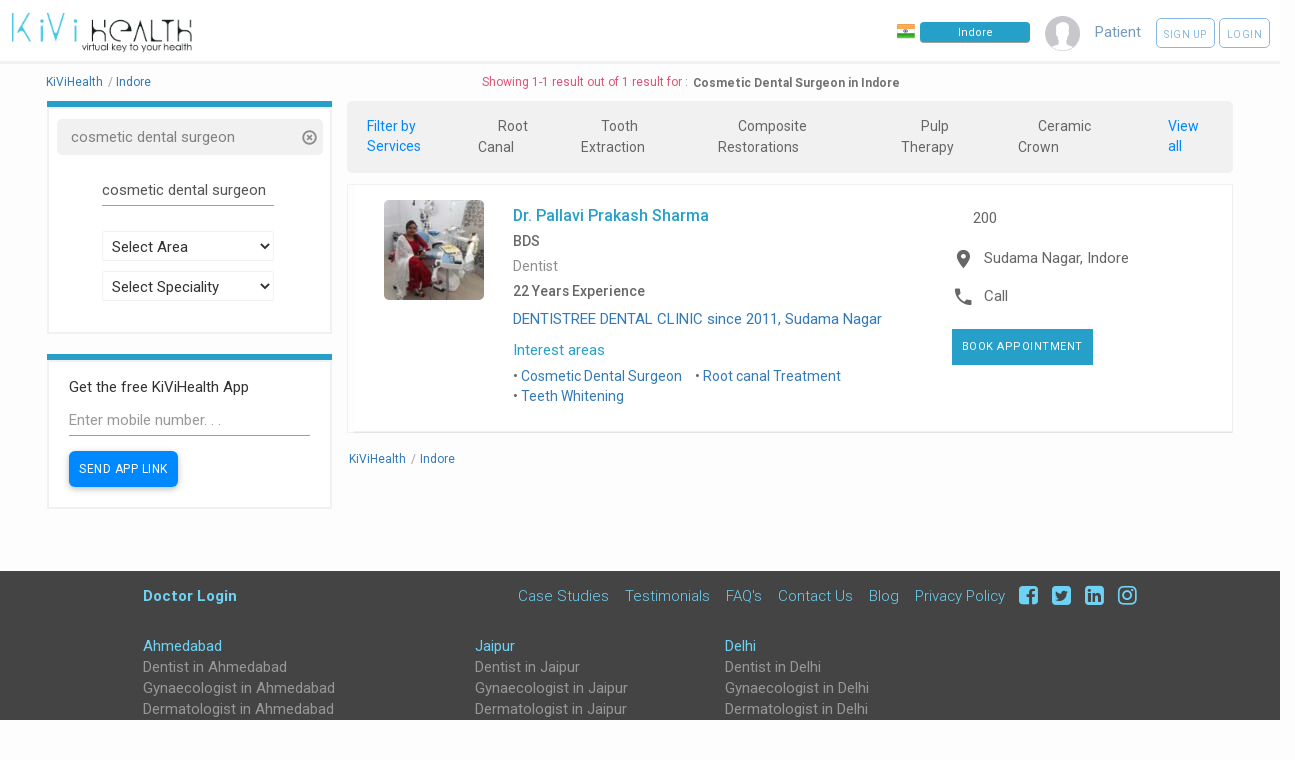

--- FILE ---
content_type: text/html; charset=UTF-8
request_url: https://kivihealth.com/core-interest/indore/doctors/cosmetic-dental-surgeon
body_size: 11258
content:
<!DOCTYPE HTML>
<html lang="en">
    <head>
        <title>
                            Cosmetic Dental Surgeon -
                        Cosmetic Dental Surgeon in Indore - Book Appointment - See Profile - Read Reviews
        </title>
        <meta charset="UTF-8">
                                                                                                                                        <meta name="viewport" content="width=device-width, initial-scale=1">
        <meta property="fb:page_id" content="434180810088531"/>
        <meta property="fb:admins" content="100000241375097, 539255534"/>
        <meta name="keywords" content="KiviHealth,cosmetic dental surgeon,Cosmetic Dental Surgeon,Indore Book online appointment with doctors, Book online appointments with diagnostic labs, Search doctors online, Search medical tests, Book health test, patients, preventive healthcare packages, KiViHealth , Buy medicines from pharmacy, Book online appointments for medical tests, Health timeline, Health checkup packages ">
        <meta name="description" property="og:description" content="Dr. Pallavi Prakash Sharma - BDS">
        <meta property="og:title" content="Cosmetic Dental Surgeon in Indore Search doctors & tests and book online appointments with KiViHealth"/>
        <meta property="og:site_name" content="KiViHealth"/>
        <meta property="og:url" content="//kivihealth.com/"/>
        <meta property="og:image" content="https://files.kivihealth.com/images/kivi.png" />
        <meta name="robots" content="index,follow">
        <meta property="fb:app_id" content="820144991405121" />

        <link rel="stylesheet" href="https://cdn.kivihealth.com/bootstrap-star-rating/css/star-rating.min.css" />

        <script type="text/javascript" src="//ajax.googleapis.com/ajax/libs/jquery/2.2.4/jquery.min.js"></script>
        <script type="text/javascript" src="//ajax.googleapis.com/ajax/libs/jqueryui/1.11.4/jquery-ui.min.js"></script>
        <script type="text/javascript" src="https://cdn.kivihealth.com/twitter-bootstrap/3.3.6/js/bootstrap.min.js"></script>


        <link rel="stylesheet" href="https://cdn.kivihealth.com/materialize/0.97.5/css/materialize.min.css">
        <script type="text/javascript" src="https://cdn.kivihealth.com/materialize/0.97.5/js/materialize.min.js"></script>

        <link href="//fonts.googleapis.com/icon?family=Roboto|Lato" rel="stylesheet">
        <link rel="stylesheet" href="https://files.kivihealth.com/assets/css/material-font.css?v=1.0.22" />
        <link rel="stylesheet" href="https://cdn.kivihealth.com/jqueryui/1.11.4/jquery-ui.css">
        <link rel="stylesheet" href="https://files.kivihealth.com/lib/css/style.css?v=1.0.61">
        <link rel="stylesheet" href="https://cdn.kivihealth.com/font-awesome/4.6.3/css/font-awesome.min.css">

        <link rel="stylesheet" href="https://cdn.kivihealth.com/bootstrap3-dialog/1.35.2/css/bootstrap-dialog.min.css"/>
        <script type="text/javascript" src="https://cdn.kivihealth.com/bootstrap3-dialog/1.35.2/js/bootstrap-dialog.min.js"></script>
        <link rel="stylesheet" href="https://files.kivihealth.com/lib/css/index_style.css?v=1.0.61">
        <link rel="stylesheet" href="https://cdn.kivihealth.com/twitter-bootstrap/3.3.6/css/bootstrap.min.css">
        <link rel="stylesheet" href="https://files.kivihealth.com/assets/search/doctor/doctor.search.css?v=1.0.61">
        <style type="text/css">

        </style>

    </head>
    <body style="background-color:#fdfdfd;">
        <nav class="hide-on-small-only" style="box-shadow: none;border-bottom: 3px solid #f1f1f1 !important; ">
            <div class="nav-wrapper">
                <a href="/" class="" style="left:0% !important"><img src="https://files.kivihealth.com/images/kivi_logo_v1.jpg" style= "width: 180px;margin-left: 12px;height: auto"/></a>
                <ul id="nav-mobile" class="right" style="margin-right:10px">
                    <li class="navigation-item" style="margin-right: 15px;padding-top: 22px;">
                        <img src="https://files.kivihealth.com/images/india-flag.png" style= "width:18px;float:left;margin-right:5px" alt="India"/>
                        <input onClick="this.select();" type="text" class="navbar-city-switcher" id="cityBox" placeholder="Indore">
                    </li>
                    <li class="navigation-item" style="color:#789BBD;margin-right: 15px;"><img src="https://files.kivihealth.com/images/avtar110.png" style="height: 35px;width:35px"></li>

                                                                        <li class="navigation-item" style="color:#789BBD;margin-right:15px">Patient</li>
                            <li class="navigation-item">
                                <a class="waves-effect waves-light btn-large rounded-signup-button" href="/patient/login?signup=1">Sign up</a>
                                <a class="waves-effect waves-light btn-large rounded-login-button" href="/patient/login">Login</a>
                            </li>
                                                                
                </ul>
                             </div>
        </nav>
        <!-- mobile nav bar -->
        <div class="hide-on-med-and-up" style="background:#f1f1f1">
            <div class="row">
                <div class="col s12">
                    <div class="col s6 left">
                        <a href="/"><img src="https://files.kivihealth.com/images/kivihealth_logo.png" style= "float:left;width: 130px;height: 60px"/></a>
                    </div>
                    <div class="col s6 right" style="margin-top:20px;">
                        <ul style="float:right">
                        <li class="navigation-item right">
                            <img src="https://files.kivihealth.com/bundles/main/img/flag1.png" style= "width:18px;float:left" alt="India"/>
                            <input onClick="this.select();" type="text" class='navbar-city-switcher' id="cityBoxSmall" placeholder="Indore">
                        </li>
                    </ul>
                    </div>
                </div>
                <div class="col s12 center">
                    <ul>
                        <li class="navigation-item" style="color:#789BBD;"><img src="https://files.kivihealth.com/images/avtar110.png" style="height: 35px;"></li>
                                                                            <li class="navigation-item" style="color:#789BBD;margin-right:15px">Patient</li>
                            <li class="navigation-item">
                                <a class="waves-effect waves-light btn-large rounded-signup-button" href="/patient/login?signup=1">Sign up</a>
                                <a class="waves-effect waves-light btn-large rounded-login-button" href="/patient/login">Login</a>
                                <a class="waves-effect waves-light btn-large searchbutton rounded-login-button" ><i class="material-icons">search</i></a>
                            </li>
                                                                                    </ul>

                                        </div>
            </div>
        </div>

        <main>
            <div class="container" style="width:95%">
            <div id="searchContainer" style="width:100%;display: inline-block;">
                <div class="row">
                    <div id="resultsCount" class="left col-xs-12" style="color: #DC5476;text-align:center">
                        <div class="pull-left" style="padding-top: 10px;padding-right: 5px;font-size: 12px;">
                            <ul class="breadcrumb-container">
                                                                <li itemscope itemtype="http://schema.org/BreadcrumbList" position="1">
                                    <a itemprop="url" href="/"><span itemprop="name">KiViHealth</span></a><span class="breadcrumb-seperator">/</span>
                                </li>
                                                                <li itemscope itemtype="http://schema.org/BreadcrumbList" position="2">
                                    <a itemprop="url" href="/indore/doctors"><span itemprop="name">Indore</span></a>
                                                                    </li>
                                                                                            <ul>
                        </div>
                        <div style="margin-top: 10px;font-size: 12px; display: inline-flex;text-align: center;"><span>Showing 1-1 result out of 1 result for : </span><h1 style="font-weight: 600;color: #727272;margin-top: 2px;margin-bottom: 0px;font-size: 12px;margin-left: 5px;">Cosmetic Dental Surgeon in Indore</h1></div>
                    </div>
                    <div id="sideBar2" class="col s12 m12 l3" style="padding-top: 0px; float:left;top:90px ">
                        <div class="col s12 l12 m12" style="padding: 0px;border-bottom: 6px solid #27A0C9;">
                            <div class="col s12 m12 l12" style="padding: 0px;">

                            </div>
                        </div>
                        <div id="sideBar1" class="col s12 m12 l12" style="padding-top: 10px; float:left; ">
                            <div id="searchTitle" style="color: #337363;">
                                                                                                                                    <div class="col s12 m12 l12 filterDiv" onClick="$('#docname').val(''); $('#searchBtnNew').trigger('click');">
                                        <p class="overflow_set filterName" >&nbsp;cosmetic dental surgeon&nbsp;&nbsp;</p>
                                        <div class="cancelFilter" onClick="$('#docname').val(''); $('#searchBtnNew').trigger('click');" title="Remove Filter">
                                            <span class="glyphicon glyphicon-remove-circle glyphicon-align-right" aria-hidden="true"></span>
                                        </div>
                                    </div>
                                                            </div>
                            <form id="docsearchform" onsubmit="return false;">
                                <div class="form-group" >
                                    <div class="row">
                                    <div class="col s8 m8 l8" style="margin-top: 10px;margin-left: 16%;">
                                        <input type="text" id="docname" style="display: inline;font-size: 13px;" name="docname" class="form-control" placeholder="Doctor Name" value="cosmetic dental surgeon">
                                        <input type="hidden" id="isCoreInterestArea" value="1">
                                    </div>
                                    <div class="col s8 m8 l8" style="margin-top: 10px;margin-left: 16%;">
                                        <input type="hidden" name="location" id="location" />
                                        <select class="browser-default" name='areasSelect' id='areasSelectList'>
                                            <option>Select Area</option>
                                                                                            <option>AAZAD NAGAR</option>
                                                                                            <option>Agra</option>
                                                                                            <option>Ajnod</option>
                                                                                            <option>ALOK NAGAR</option>
                                                                                            <option>Alwasa</option>
                                                                                            <option>Ambachandan</option>
                                                                                            <option>Ambikapuri</option>
                                                                                            <option>ANNAPURNA</option>
                                                                                            <option>ANUP NAGAR</option>
                                                                                            <option>Army Head Quarter</option>
                                                                                            <option>Attahada</option>
                                                                                            <option>Atwada</option>
                                                                                            <option>Aurangpura</option>
                                                                                            <option>Bachhoda</option>
                                                                                            <option>Badgonda</option>
                                                                                            <option>Badodia Khan</option>
                                                                                            <option>Bai</option>
                                                                                            <option>Baloda Tkun</option>
                                                                                            <option>Banadia</option>
                                                                                            <option>BANGALI SQUARE</option>
                                                                                            <option>Baoliakhurd</option>
                                                                                            <option>Barlai Jagir</option>
                                                                                            <option>Betma</option>
                                                                                            <option>Bhagana</option>
                                                                                            <option>Bhagirath Pura</option>
                                                                                            <option>Bhagora</option>
                                                                                            <option>Bhatkhedi</option>
                                                                                            <option>Bhilbadoli</option>
                                                                                            <option>BICHOLI HUPSI</option>
                                                                                            <option>Bicholi Mardana</option>
                                                                                            <option>Bijalpur</option>
                                                                                            <option>Bijasan Road</option>
                                                                                            <option>Binawda</option>
                                                                                            <option>Brilliant Convention</option>
                                                                                            <option>Burankhedi</option>
                                                                                            <option>Chadoda</option>
                                                                                            <option>Chambal</option>
                                                                                            <option>Chhota Bangarda</option>
                                                                                            <option>Chittoda</option>
                                                                                            <option>Choral</option>
                                                                                            <option>Chordia</option>
                                                                                            <option>Chota Bangaarda</option>
                                                                                            <option>Collectorate</option>
                                                                                            <option>Dakachia</option>
                                                                                            <option>Datoda</option>
                                                                                            <option>Depalpur</option>
                                                                                            <option>Dhannad</option>
                                                                                            <option>Dhar Road</option>
                                                                                            <option>Dharnaka</option>
                                                                                            <option>Dudhia</option>
                                                                                            <option>Dwarkapuri</option>
                                                                                            <option>Farkodha</option>
                                                                                            <option>FC Ganj</option>
                                                                                            <option>Gandhinagar Indore</option>
                                                                                            <option>Gangwal</option>
                                                                                            <option>Gautampura</option>
                                                                                            <option>Gawlipalasia</option>
                                                                                            <option>GEETA BHAVAN</option>
                                                                                            <option>GEETA NAGAR</option>
                                                                                            <option>Girota</option>
                                                                                            <option>Gokulpur</option>
                                                                                            <option>GOYAL NAGAR</option>
                                                                                            <option>GPO</option>
                                                                                            <option>Gujarkheda</option>
                                                                                            <option>Guran</option>
                                                                                            <option>Gurunanak Chauk</option>
                                                                                            <option>Harsola</option>
                                                                                            <option>Hasalpur</option>
                                                                                            <option>Hatod</option>
                                                                                            <option>Hukumchand gantaghar chouraha</option>
                                                                                            <option>IIM CAMPUS RAO</option>
                                                                                            <option>Indore Cat</option>
                                                                                            <option>Indore CGO Complex</option>
                                                                                            <option>Indore City 2</option>
                                                                                            <option>Indore Cloth Market</option>
                                                                                            <option>Indore Collectorate</option>
                                                                                            <option>Indore Courts</option>
                                                                                            <option>Indore DDU Nagar</option>
                                                                                            <option>Indore G.P.O. </option>
                                                                                            <option>Indore Industrial Area</option>
                                                                                            <option>Indore Kanadia Road</option>
                                                                                            <option>Indore Khajrana</option>
                                                                                            <option>Indore Kumar Khadi</option>
                                                                                            <option>Indore Malwa Mill</option>
                                                                                            <option>Indore Manorama Ganj</option>
                                                                                            <option>Indore Nagar H.O</option>
                                                                                            <option>Indore Pardesipura</option>
                                                                                            <option>Indore R.S.S.Nagar</option>
                                                                                            <option>Indore Raj Mohalla</option>
                                                                                            <option>Indore Ram Bagh</option>
                                                                                            <option>Indore Siyaganj</option>
                                                                                            <option>Indore Takshashila</option>
                                                                                            <option>Indore Tillaknagar</option>
                                                                                            <option>Indore Tukoganj</option>
                                                                                            <option>Indore Uchchanyayalay</option>
                                                                                            <option>Industrial Estate Indore</option>
                                                                                            <option>Jalodiyagyan</option>
                                                                                            <option>Jamburdi Sarwar</option>
                                                                                            <option>Jamburdihapsi</option>
                                                                                            <option>Jamli</option>
                                                                                            <option>Jawahar Marg</option>
                                                                                            <option>Jhalaria</option>
                                                                                            <option>Jindakheda</option>
                                                                                            <option>Joshiguradia</option>
                                                                                            <option>Juni Indore</option>
                                                                                            <option>Kachalia</option>
                                                                                            <option>Kadwali Bujurg</option>
                                                                                            <option>Kalani Nagar</option>
                                                                                            <option>Kalaria</option>
                                                                                            <option>Kallibillod</option>
                                                                                            <option>Kalmer</option>
                                                                                            <option>Kamadpur</option>
                                                                                            <option>Kampel</option>
                                                                                            <option>Kanadia</option>
                                                                                            <option>KANADIYA</option>
                                                                                            <option>KANADIYA ROAD</option>
                                                                                            <option>Kanchan Bagh</option>
                                                                                            <option>Kankariapal</option>
                                                                                            <option>Kanwasa</option>
                                                                                            <option>Karadia</option>
                                                                                            <option>Kasturbagram</option>
                                                                                            <option>Kelod</option>
                                                                                            <option>Kelodkartal</option>
                                                                                            <option>KHAJRANA</option>
                                                                                            <option>Khatiwala Tank</option>
                                                                                            <option>Khedi Sihod</option>
                                                                                            <option>Khudel</option>
                                                                                            <option>Khurdi</option>
                                                                                            <option>Kishanganj</option>
                                                                                            <option>Kodria</option>
                                                                                            <option>Kudana</option>
                                                                                            <option>Lasudia</option>
                                                                                            <option>Limbiodapar</option>
                                                                                            <option>Lokmanya Nagar Indore</option>
                                                                                            <option>Machal</option>
                                                                                            <option>Machla</option>
                                                                                            <option>MADHUMILAN</option>
                                                                                            <option>Mahalakshmi Nagar</option>
                                                                                            <option>Mahalaxmi Nagar Colony</option>
                                                                                            <option>Maithwada</option>
                                                                                            <option>Malgunj</option>
                                                                                            <option>MANAVTA NAGAR</option>
                                                                                            <option>Manglia</option>
                                                                                            <option>Manpur Indore</option>
                                                                                            <option>Men</option>
                                                                                            <option>Mendakwasa</option>
                                                                                            <option>Mhow</option>
                                                                                            <option>Mhow</option>
                                                                                            <option>Mhow Cantt</option>
                                                                                            <option>Mhow Gaon</option>
                                                                                            <option>Mhow Railway Stattion</option>
                                                                                            <option>Murkheda</option>
                                                                                            <option>MY HOSPITAL</option>
                                                                                            <option>Nanda Nagar</option>
                                                                                            <option>NAVLAKHA</option>
                                                                                            <option>Neori</option>
                                                                                            <option>Old city</option>
                                                                                            <option>Old Palasia</option>
                                                                                            <option>OLD PALASIYA</option>
                                                                                            <option>Pagnispaga</option>
                                                                                            <option>Pagnispaga Indore</option>
                                                                                            <option>Palakhedi</option>
                                                                                            <option>PALASIYA</option>
                                                                                            <option>Palda</option>
                                                                                            <option>Paliya</option>
                                                                                            <option>Palsikar</option>
                                                                                            <option>Panod</option>
                                                                                            <option>Paphund</option>
                                                                                            <option>Pardesipura</option>
                                                                                            <option>Patnipura</option>
                                                                                            <option>Pedmi</option>
                                                                                            <option>Pigdamber</option>
                                                                                            <option>Pipalda</option>
                                                                                            <option>PIPLIYAHANA</option>
                                                                                            <option>Piwdai</option>
                                                                                            <option>Prabhu Nagar</option>
                                                                                            <option>Radio Colony Indore</option>
                                                                                            <option>RAHUL NAGAR</option>
                                                                                            <option>Raj Mohalla</option>
                                                                                            <option>Rajendra Nagar</option>
                                                                                            <option>Rajendra Nagar Indore</option>
                                                                                            <option>Rajoda</option>
                                                                                            <option>Rajwada</option>
                                                                                            <option>Rajwada</option>
                                                                                            <option>Rangwasa</option>
                                                                                            <option>Rangwasa</option>
                                                                                            <option>RANJEET HANUMAN ROAD</option>
                                                                                            <option>Rao</option>
                                                                                            <option>Rasalpura</option>
                                                                                            <option>Rau</option>
                                                                                            <option>REGAL SQUARE</option>
                                                                                            <option>RNT MARG</option>
                                                                                            <option>Rolai</option>
                                                                                            <option>RSS Nagar</option>
                                                                                            <option>Sagdod</option>
                                                                                            <option>SAKET</option>
                                                                                            <option>Sanawadia</option>
                                                                                            <option>Sanwer</option>
                                                                                            <option>Sanwer Link Road Indore</option>
                                                                                            <option>SAPNA SANGEETA</option>
                                                                                            <option>Sapna Sangeeta Road</option>
                                                                                            <option>SCHEME 114</option>
                                                                                            <option>SCHEME 140</option>
                                                                                            <option>SCHEME 54</option>
                                                                                            <option>Semlia Chau</option>
                                                                                            <option>Shree Nagar</option>
                                                                                            <option>Shri Aurobindo</option>
                                                                                            <option>Silicon City</option>
                                                                                            <option>Simrol</option>
                                                                                            <option>Sindhi Colony</option>
                                                                                            <option>Sivani</option>
                                                                                            <option>Solsinda</option>
                                                                                            <option>Sonway Bhensolay Audygik Kshet</option>
                                                                                            <option>South Tukoganj</option>
                                                                                            <option>Sudama Nagar</option>
                                                                                            <option>Sumtha</option>
                                                                                            <option>TAKSHILA</option>
                                                                                            <option>Tihi</option>
                                                                                            <option>TILAK NAGAR</option>
                                                                                            <option>Tillorbujurg</option>
                                                                                            <option>Tillorkhurd</option>
                                                                                            <option>Todi</option>
                                                                                            <option>TOWER SQUARE</option>
                                                                                            <option>Umaria</option>
                                                                                            <option>Usha Nagar</option>
                                                                                            <option>Ushaganj</option>
                                                                                            <option>VAIBHAV NAGAR</option>
                                                                                            <option>Vallabhnagar Indore</option>
                                                                                            <option>VANDANA NAGAR</option>
                                                                                            <option>Vijay Nagar</option>
                                                                                            <option>Yashwant Nagar</option>
                                                                                            <option>Yeshwant Niwas Road</option>
                                                                                            <option>YN Road</option>
                                                                                    </select>
                                    </div>
                                    <div class="col s8 m8 l8" style="margin-top: 10px;margin-left: 16%;">
                                        <input type="hidden" name="speciality" id="speciality" />
                                        <select class="browser-default" name='specialitySelect' id='specialitySelectList'>
                                            <option>Select Speciality</option>
                                                                                            <option>Abdominoplasty</option>
                                                                                            <option>Acupuncturist</option>
                                                                                            <option>Addiction Psychiatrist</option>
                                                                                            <option>Adult Psychiatrist</option>
                                                                                            <option>Aesthetic Cosmetologist</option>
                                                                                            <option>Allergist</option>
                                                                                            <option>Anaesthesiologist</option>
                                                                                            <option>Audiologist</option>
                                                                                            <option>Audiologist and Speech Therapist</option>
                                                                                            <option>Ayurveda</option>
                                                                                            <option>Beauty Therapist</option>
                                                                                            <option>Cardio Surgeon</option>
                                                                                            <option>Cardiologist</option>
                                                                                            <option>Cardiovascular Surgeon</option>
                                                                                            <option>Chest Physician</option>
                                                                                            <option>Chiropractor</option>
                                                                                            <option>Clinical Psychologist</option>
                                                                                            <option>Consultant Physician</option>
                                                                                            <option>Cosmetic Gynecology</option>
                                                                                            <option>Cosmetologist</option>
                                                                                            <option>Critical Care</option>
                                                                                            <option>Dental Surgeon</option>
                                                                                            <option>Dentist</option>
                                                                                            <option>Dermatologist</option>
                                                                                            <option>Dermatologist Cosmetologist</option>
                                                                                            <option>Diabetologist</option>
                                                                                            <option>Dietitian</option>
                                                                                            <option>Electohomeopathy</option>
                                                                                            <option>Emergency Medicine</option>
                                                                                            <option>Emotionalwellbeing</option>
                                                                                            <option>Endocrinologist</option>
                                                                                            <option>Endodontist</option>
                                                                                            <option>Endovascular Surgeon</option>
                                                                                            <option>ENT Specialist</option>
                                                                                            <option>Eye Surgeon</option>
                                                                                            <option>Family Physician</option>
                                                                                            <option>Gastro Physician</option>
                                                                                            <option>Gastro Surgeon</option>
                                                                                            <option>Gastroenterologist</option>
                                                                                            <option>General Medicine</option>
                                                                                            <option>General Medicine Therapeutics Endocrinology</option>
                                                                                            <option>General Physician</option>
                                                                                            <option>General Physician Diabetologist</option>
                                                                                            <option>General Practice</option>
                                                                                            <option>General Practitioner</option>
                                                                                            <option>General Surgeon</option>
                                                                                            <option>General Surgery</option>
                                                                                            <option>Genetic Counsellor</option>
                                                                                            <option>Geriatrician</option>
                                                                                            <option>Gynaecologist</option>
                                                                                            <option>Gynecologist Obstetrician</option>
                                                                                            <option>Haemotologist</option>
                                                                                            <option>Hair Stylist</option>
                                                                                            <option>Health Psychologist</option>
                                                                                            <option>Hepatologist</option>
                                                                                            <option>Homeopath</option>
                                                                                            <option>Implantologist</option>
                                                                                            <option>Infectious Disease</option>
                                                                                            <option>Integrative Nutrition Scientist &amp; Dietetics</option>
                                                                                            <option>Intensive Care</option>
                                                                                            <option>Internal Medicine</option>
                                                                                            <option>Interventional Pain Physician</option>
                                                                                            <option>Interventional Radiologist</option>
                                                                                            <option>Interventional Radiologist and Endovascular Specialist</option>
                                                                                            <option>JivikaVaccination</option>
                                                                                            <option>Kidney Transplant Surgeon</option>
                                                                                            <option>Laparoscopic Surgeon</option>
                                                                                            <option>Liver Transplant Surgeon</option>
                                                                                            <option>Maxillofacial Surgery</option>
                                                                                            <option>Naturopathy</option>
                                                                                            <option>Nephrologist</option>
                                                                                            <option>Neuro Physician</option>
                                                                                            <option>Neuro Surgeon</option>
                                                                                            <option>Neurologist</option>
                                                                                            <option>Neuropsychiatrist</option>
                                                                                            <option>NeuroSurgery </option>
                                                                                            <option>Nutritionist</option>
                                                                                            <option>Occupational Therapist</option>
                                                                                            <option>Oncologist</option>
                                                                                            <option>Oncosurgeon</option>
                                                                                            <option>Ophthalmologist</option>
                                                                                            <option>Oral maxillofacial surgeon</option>
                                                                                            <option>Oral Medicine and Radiology</option>
                                                                                            <option>Oral Surgeon</option>
                                                                                            <option>Orthodontist</option>
                                                                                            <option>Orthopaedician</option>
                                                                                            <option>Orthopedic Surgeon</option>
                                                                                            <option>Osteopathy</option>
                                                                                            <option>Otolaryngology</option>
                                                                                            <option>Pain Physician   </option>
                                                                                            <option>Pathologist</option>
                                                                                            <option>Pediatric Dentist</option>
                                                                                            <option>Pediatric Dermatologist</option>
                                                                                            <option>Pediatric Endocrinologist</option>
                                                                                            <option>Pediatric Gastroenterologist</option>
                                                                                            <option>Pediatric Occupational Therapist</option>
                                                                                            <option>Pediatric Orthopaedic Surgeon</option>
                                                                                            <option>Pediatric Orthopedician</option>
                                                                                            <option>Pediatric Physiotherapist</option>
                                                                                            <option>Pediatric Speech Therapist</option>
                                                                                            <option>Pediatric Surgeon</option>
                                                                                            <option>Pediatrician</option>
                                                                                            <option>Periodontist</option>
                                                                                            <option>Physiotherapist</option>
                                                                                            <option>Physiotherapist JHH</option>
                                                                                            <option>Piles Specialists</option>
                                                                                            <option>Plastic Surgeon</option>
                                                                                            <option>Podiatrician</option>
                                                                                            <option>Preventive Dentist</option>
                                                                                            <option>Proctologist</option>
                                                                                            <option>Prosthetist &amp; Orthotist</option>
                                                                                            <option>Prosthodontist</option>
                                                                                            <option>Psychiatrist</option>
                                                                                            <option>Psychologist</option>
                                                                                            <option>Pulmonologist</option>
                                                                                            <option>Radiologist</option>
                                                                                            <option>Rheumatologist</option>
                                                                                            <option>Sales</option>
                                                                                            <option>Sexologist</option>
                                                                                            <option>Siddha</option>
                                                                                            <option>Skin Specialist</option>
                                                                                            <option>Sleep Specialist</option>
                                                                                            <option>Spine Surgeon</option>
                                                                                            <option>Sports Medicine</option>
                                                                                            <option>Stomatologist</option>
                                                                                            <option>Thoracic Surgeon</option>
                                                                                            <option>Transplant Surgeon</option>
                                                                                            <option>Unani</option>
                                                                                            <option>Urogynecologist</option>
                                                                                            <option>Urologist</option>
                                                                                            <option>Vascular Surgeon</option>
                                                                                            <option>Veterinary</option>
                                                                                            <option>Vulvovaginal Aesthetic Surgeon</option>
                                                                                    </select>
                                    </div>
                                    </div>

                                    <script>
                                        $('#areasSelectList').on('change', function(){
                                            $('#areasSelectList').val($(this).val());
                                            $("#searchBtnNew").trigger("click");
                                        });
                                        $('#specialitySelectList').on('change', function(){
                                            $('#speciality').val($(this).val());
                                            $("#searchBtnNew").trigger("click");
                                        });
                                                                                                                    </script>
                                    <div class="col-xs-12" style="margin-top: 10px;">
                                        <input type="submit" style="font-size: 14px; padding-left: 20px; padding-right: 20px; background-color: #337363;" value="Search" class="btn btn-default btnSearchBtn hidden" id="searchBtnNew">
                                    </div>
                                </div>
                            </form>
                                                                                        

                                                                                                                                            <div class="famous-areas" style="color:#5d5a5a;">
                                                                                            </div>
                        </div><!-- END OF SEARCHBOX -->
                        <div class="col s12 l12 m12" style="padding: 0px;border-bottom: 6px solid #27A0C9;margin-top:20px;">
                            <div class="col s12 m12 l12" style="padding: 0px;">

                            </div>
                        </div>
                        <div id="sideBar1" class="col s12 m12 l12" style="padding-top: 10px; float:left; ">
                            <div class="row">
                                <div class="col-xs-12" style="padding-left: 20px !important;padding-right: 20px !important;">
                                    <form class="download-form" name="submit-number" method="post">
                                        <div class="title" style="margin-top:5px;">
                                            Get the free KiViHealth App
                                        </div>
                                        <input id="input-number" name="mobile_number" class="form-control input-sm" type="text" value="" maxlength="10" placeholder="Enter mobile number. . ." style="padding-top: 7px;">
                                        <input class="btn btn-success btn-sm fancybox" type="button" id="sendapplink" value="Send App Link" style="border: none;background: #08f;margin-right:10px;border-radius: 6px;font-size: 12px !important;">
                                    </form>
                                </div>
                            </div>
                        </div>
                        <div id="feedDiv" class="col s12 m12 l12" style="padding-top: 10px; float:left; ">
                                                    </div>
                    </div>
                    <!-- top bar for search -->

                    <img src="https://files.kivihealth.com/images/bx_loader.gif" id='imgLoader' style='display: block; position: absolute; left: 0; top: 350px; right: 0; margin: auto; z-index: 5;'>
                    <div id="searchResults" class="searchresults col s12 l9 m12" id="docs">
                        <!-- deletedfrom here -->
                                                                            <div class="filtercontainer" style="">
                                <div style="display: flex;justify-content: space-between;">
                                    <p style="margin: 0px;color: #08f;font-size: 14px;margin-right: 10px;">Filter by Services</p>
                                                                                                                                                                                        <div class="servicelist" style="">
                                                                                    <div><a class="filter-item" href="/service/indore/doctors/root-canal">Root Canal</a></div>
                                                                                    <div><a class="filter-item" href="/service/indore/doctors/tooth-extraction">Tooth Extraction</a></div>
                                                                                    <div><a class="filter-item" href="/service/indore/doctors/composite-restorations">Composite Restorations</a></div>
                                                                                    <div><a class="filter-item" href="/service/indore/doctors/pulp-therapy">Pulp Therapy</a></div>
                                                                                    <div><a class="filter-item" href="/service/indore/doctors/ceramic-crown">Ceramic Crown</a></div>
                                                                            </div>
                                </div>
                                <div style="display: flex;justify-content: space-between;">
                                    <div class="filter-item" style="margin-right: 0px;color: #08f;font-size: 14px;" data-toggle="modal" data-target="#claimdialoge">View all</div>
                                </div>
                            </div>
                                                <div class="searchContainer">
                                                             <!-- Because first line is ZEROth Line, and I'm too lazy to put the counter at bottom :( - Deepak -->
                                                                     <!-- I'm talking about THIS COUNTER...! -->
                                                                                                                    <div class="col-xs-12 docBox" itemscope itemtype="https://schema.org/Dentist">
                                            <div class="panel1 panel panel-default1 c1">
                                                <div class="panel-body doctorResult">
                                                    <div class="row" style="margin-bottom:0px">
                                                        <div class="col l2 m2 s4 profileDocPic c1" itemprop="image" itemscope itemtype="http://schema.org/ImageObject">
                                                                                                                                                                                                                                                    <a itemprop="url" href="/iam/dr.pallavi.prakash.sharma.8742" target="_blank">
                                                                <img itemprop="image" src="https://files.kivihealth.com/cache/profile_pic/20190302151652_WhatsApp%20Image%202019-03-02%20at%202.15.19%20PM.jpeg" alt="Profile Photo" class="img-responsive docProfilePic" />
                                                            </a>
                                                        </div><!-- ending of col-sm-3 -->
                                                        <div class="col l6 m8 s8 set1 ">
                                                            <h4 class="width1 text-left">
                                                                <meta itemprop="name" content="Pallavi Prakash Sharma">
                                                                <a itemprop="url" href="/iam/dr.pallavi.prakash.sharma.8742" target="_blank" style="color:#27a0c9; font-size: 1.6rem;">Dr. Pallavi Prakash Sharma</a>
                                                            </h4>
                                                            <h5  style="color:#686868;text-align:left;">
                                                                BDS
                                                            </h5>
                                                            <h5 style="cursor:pointer;color:#908D8D;;font-weight: normal;text-align:left;" onclick="$('#specialitySelectList').val('Dentist'); $('#searchBtnNew').trigger('click');">
                                                                Dentist
                                                            </h5>
                                                            <h5 style="text-align:left">
                                                                                                                            <p style="color:#666">
                                                                22 Years Experience
                                                            </p>
                                                                                                                    </h5>
                                                            <p itemprop="location" itemscope itemtype="http://schema.org/Place" class="overflow_set text-left">
                                                                                                                                                                                                        <a itemprop="url" href="/clinic/om&#039;s-smile-&amp;-shine-dental-clinic" target="_blank">
                                                                        DENTISTREE DENTAL CLINIC since 2011, Sudama Nagar
                                                                    </a>
                                                                                                                            </p>
                                                                                                                        <p style="color:#27a0c9; margin-bottom: 5px;text-align:left;">Interest areas</p>
                                                            <ul style="font-size:14px;text-align:left;" class="list-inline">
                                                                                                                                    <li>
                                                                                                                                                                                                                                                                                                                                                                                                                                                    
                                                                        <a href="/core-interest/indore/doctors/cosmetic-dental-surgeon">
                                                                            Cosmetic Dental Surgeon
                                                                        </a>
                                                                    </li>
                                                                                                                                    <li>
                                                                                                                                                                                                                                                                                                                                                                                                                                                    
                                                                        <a href="/core-interest/indore/doctors/root-canal-treatment">
                                                                            Root canal Treatment
                                                                        </a>
                                                                    </li>
                                                                                                                                    <li>
                                                                                                                                                                                                                                                                                                                                                                                                                                                    
                                                                        <a href="/core-interest/indore/doctors/teeth-whitening">
                                                                            Teeth Whitening
                                                                        </a>
                                                                    </li>
                                                                                                                            </ul>
                                                                                                                    </div>
                                                        <div class="col l4 m12 s12" style="position:relative;cursor:pointer;">
                                                            
                                                                                                                            <div class="col s12 l12 m12 valign-wrapper" style="margin-bottom:7px">
                                                                    <!--<i class="mdi-editor-attach-money" style="font-size: 22px;margin-right:10px"></i>-->
                                                                    <span style="font-size: 22px;margin-right: 16px;margin-left: 5px;margin-top: 5px;">&#8377;</span>
                                                                    <span class="fee-charges" style="font-size: 15px">200</span>
                                                                </div>
                                                                <meta itemprop="priceRange" content="200">
                                                                <meta itemprop="currenciesAccepted" content="INR">
                                                                                                                        <div class="col s12 l12 m12 valign-wrapper" style="margin-bottom:7px">
                                                                <i class="mdi-maps-place" style="font-size: 22px;margin-right:10px"></i>
                                                                                                                                                                                                                                                                                                                                                <div itemprop="address" itemscope itemtype="http://schema.org/PostalAddress" style="display:none;">
                                                                        <span itemprop="streetAddress">623 POOJA PALACE APPARTMENT ,SECTOR -A SUADAMA NAGAR,NARENDER TIWARI MARG,OPP NAMO CAFE,INDORE </span>
                                                                        <span itemprop="addressLocality">Sudama Nagar</span>,
                                                                        <span itemprop="addressRegion">Indore</span>
                                                                        <span itemprop="postalCode">452009</span>
                                                                    </div>
                                                                                                                                        <span itemprop="geo" itemscope itemtype="http://schema.org/GeoCoordinates">
                                                                        <meta itemprop="latitude" content="22.6955762"/>
                                                                        <meta itemprop="longitude" content="75.8354843"/>
                                                                    </span>
                                                                                                                                                                                                    <span itemprop="areaServed" content="Sudama Nagar" class="doctor-area" style="font-size: 15px;cursor:pointer" onclick="$('#areasSelectList').val('Sudama Nagar'); $('#searchBtnNew').trigger('click');">
                                                                    Sudama Nagar, Indore
                                                                </span>
                                                                </a>
                                                            </div>
                                                                                                                        <div class="col s12 l12 m12 valign-wrapper" style="margin-bottom:7px">
                                                                <i class="mdi-maps-local-phone" style="font-size: 22px;margin-right:10px"></i>
                                                                <a class="doctor-area" data-toggle="collapse" data-target="#doc8742Call" aria-expanded="false" style="font-size: 15px;color:#686868">Call</a>
                                                            </div>

                                                            <div class="col s12 m12 l12 valign-wrapper">
                                                                <a class="btn btn2 btn-sm bookAppointBtn" href="/iam/dr.pallavi.prakash.sharma.8742/bookslot" >
                                                                    Book Appointment
                                                                </a>
                                                            </div>
                                                        </div>

                                                    </div><!-- ending of col -->
                                                </div><!-- ending of row -->
                                                <div class="collapseReveal collapse" style="text-align:center;font-weight: bold;padding: 30px;border-top: 1px solid #f1f1f1;background-color: #fdfdfd;" id="doc8742Call">
                                                            <h2 style="margin: 0px;color:#908D8D">
                                                                Call On: 98980 00380
                                                            </h2>
                                                </div>
                                                <div class="panel-footer reviewsMainCon" style="border-top:1px solid #f0f0f1;background-color: #ffffff !important">
                                                                                                        <img src="https://files.kivihealth.com/images/bx_loader.gif" id='imgLoader' style='display: block;margin: auto;height:20px'>
                                                </div><!-- ending of footer -->
                                            </div><!-- ending of panel-body -->
                                        </div><!-- ending of panel -->
                                                                        <div class='clearfix'></div>
                                                                                    </div>
                        <div class="row" style="margin-top: 15px; margin-bottom: 0px;margin-left: 2px;">
                            <ul class="breadcrumb-container">
                                                                <li itemscope itemtype="http://schema.org/BreadcrumbList" position="1">
                                    <a itemprop="url" href="/"><span itemprop="name">KiViHealth</span></a><span class="breadcrumb-seperator">/</span>
                                </li>
                                                                <li itemscope itemtype="http://schema.org/BreadcrumbList" position="2">
                                    <a itemprop="url" href="/indore/doctors"><span itemprop="name">Indore</span></a>
                                                                    </li>
                                                                                            <ul>
                        </div>
                        <div class="row text-center">
                            <div class="pagination">
                                                            </div>
                        </div>
                        <div class="row" style="margin-bottom:0px;">
                                                    </div>
                    </div>
                </div>
            </div>
        </div>
                            <div id="claimdialoge" class="modal fade in" tabindex="-1" role="dialog">
                <div class="modal-dialog" role="document">
                    <div class="modal-content">
                        <div class="modal-header">
                            <h4 class="modal-title">Search Services</h4>
                        </div>
                        <div class="modal-body" style="padding-top:0px;max-height:450px;overflow-y:auto;padding-left:0px;padding-right:0px">
                            <div class="service-search-container">
                                <form>
                                    <div class="form-group" style="margin-bottom: 0px;">
                                        <input type="email" class="form-control service-search" id="servicesearch" placeholder="Search Your Service here">
                                    </div>
                                </form>
                            </div>
                            <div id="authorizeClaimSection" style="height: 350px; overflow-y: auto;">
                                <div class="result-container">
                                                                                                                                                    
                                                                            <div class="row result-item service" data-item-name="Abscess Drainage">
                                            <a href="/service/indore/doctors/abscess-drainage">
                                                <span>Abscess Drainage</span>
                                            </a>
                                        </div>
                                                                            <div class="row result-item service" data-item-name="Allergy Treatments">
                                            <a href="/service/indore/doctors/allergy-treatments">
                                                <span>Allergy Treatments</span>
                                            </a>
                                        </div>
                                                                            <div class="row result-item service" data-item-name="Ceramic Crown">
                                            <a href="/service/indore/doctors/ceramic-crown">
                                                <span>Ceramic Crown</span>
                                            </a>
                                        </div>
                                                                            <div class="row result-item service" data-item-name="Collagen Injections">
                                            <a href="/service/indore/doctors/collagen-injections">
                                                <span>Collagen Injections</span>
                                            </a>
                                        </div>
                                                                            <div class="row result-item service" data-item-name="Complete Denture">
                                            <a href="/service/indore/doctors/complete-denture">
                                                <span>Complete Denture</span>
                                            </a>
                                        </div>
                                                                            <div class="row result-item service" data-item-name="Composite Filling">
                                            <a href="/service/indore/doctors/composite-filling">
                                                <span>Composite Filling</span>
                                            </a>
                                        </div>
                                                                            <div class="row result-item service" data-item-name="Composite Restorations">
                                            <a href="/service/indore/doctors/composite-restorations">
                                                <span>Composite Restorations</span>
                                            </a>
                                        </div>
                                                                            <div class="row result-item service" data-item-name="Crown Cementation">
                                            <a href="/service/indore/doctors/crown-cementation">
                                                <span>Crown Cementation</span>
                                            </a>
                                        </div>
                                                                            <div class="row result-item service" data-item-name="Denture Repair">
                                            <a href="/service/indore/doctors/denture-repair">
                                                <span>Denture Repair</span>
                                            </a>
                                        </div>
                                                                            <div class="row result-item service" data-item-name="Dermaroller Therapy">
                                            <a href="/service/indore/doctors/dermaroller-therapy">
                                                <span>Dermaroller Therapy</span>
                                            </a>
                                        </div>
                                                                            <div class="row result-item service" data-item-name="Metal Crown">
                                            <a href="/service/indore/doctors/metal-crown">
                                                <span>Metal Crown</span>
                                            </a>
                                        </div>
                                                                            <div class="row result-item service" data-item-name="Mole Removal">
                                            <a href="/service/indore/doctors/mole-removal">
                                                <span>Mole Removal</span>
                                            </a>
                                        </div>
                                                                            <div class="row result-item service" data-item-name="Night Guard">
                                            <a href="/service/indore/doctors/night-guard">
                                                <span>Night Guard</span>
                                            </a>
                                        </div>
                                                                            <div class="row result-item service" data-item-name="Orthodontic Treatment">
                                            <a href="/service/indore/doctors/orthodontic-treatment">
                                                <span>Orthodontic Treatment</span>
                                            </a>
                                        </div>
                                                                            <div class="row result-item service" data-item-name="Pulp Therapy">
                                            <a href="/service/indore/doctors/pulp-therapy">
                                                <span>Pulp Therapy</span>
                                            </a>
                                        </div>
                                                                            <div class="row result-item service" data-item-name="Radiofrequency Ablation">
                                            <a href="/service/indore/doctors/radiofrequency-ablation">
                                                <span>Radiofrequency Ablation</span>
                                            </a>
                                        </div>
                                                                            <div class="row result-item service" data-item-name="Root Canal">
                                            <a href="/service/indore/doctors/root-canal">
                                                <span>Root Canal</span>
                                            </a>
                                        </div>
                                                                            <div class="row result-item service" data-item-name="Skin Biopsy">
                                            <a href="/service/indore/doctors/skin-biopsy">
                                                <span>Skin Biopsy</span>
                                            </a>
                                        </div>
                                                                            <div class="row result-item service" data-item-name="Suture Removal">
                                            <a href="/service/indore/doctors/suture-removal">
                                                <span>Suture Removal</span>
                                            </a>
                                        </div>
                                                                            <div class="row result-item service" data-item-name="Suvarna Prasan">
                                            <a href="/service/indore/doctors/suvarna-prasan">
                                                <span>Suvarna Prasan</span>
                                            </a>
                                        </div>
                                                                            <div class="row result-item service" data-item-name="Tooth Extraction">
                                            <a href="/service/indore/doctors/tooth-extraction">
                                                <span>Tooth Extraction</span>
                                            </a>
                                        </div>
                                                                            <div class="row result-item service" data-item-name="Ultrasonic Scaling">
                                            <a href="/service/indore/doctors/ultrasonic-scaling">
                                                <span>Ultrasonic Scaling</span>
                                            </a>
                                        </div>
                                                                    </div>
                            </div>
                        </div>
                        <div id="claimfooter" class="modal-footer" style="border:none;text-align:center;display:none">
                            <button type="button" class="btn btn-primary" style="background: #fff;border: none;box-shadow: none;color: #08f;font-size: 17px;font-weight: 300;" onclick="goBackToProfile()">Go Back to Profiles</button>
                        </div>
                    </div><!-- /.modal-content -->
                </div><!-- /.modal-dialog -->
            </div>
                </main>
<div class="navbar-city-switcher-suggestions" style="z-index:100;"></div>
            <style>
   .footer-copyright a{
        font-weight: 600;
        color : #6dd2f4;
    }

    .footer-inner li a {
        color: #979797;
        font-weight: 400;
    }
    .footer-inner li a:hover
    {
        color :#6dd2f4 !important;
    }
    .page-footer {
        width:100%;
        z-index: 10000;
    }
    .col-xs-12 , .col-sm-12
    {
        padding-left: 6px !important;
    }
</style>

<footer class="page-footer">
    <div class="footer-copyright" style="background:#444;">
        <div class="container" style="margin-right:auto !important">
            <div class="row">
                <div class="col s12 m12 l4 left">
                    <a href="/doctor/login" class="footer-link">Doctor Login</a>
                </div>
                <div class="col s12 m12 l8" style="float:right;text-align: right">
                    <a class="footer-link" href="/casestudy" style="font-weight: 300;">Case Studies</a>&nbsp;&nbsp;&nbsp;
                    <a class="footer-link" href="/testimonial" style="font-weight: 300;">Testimonials</a>&nbsp;&nbsp;&nbsp;
                    <a class="footer-link" href="/faq" style="font-weight: 300;">FAQ's</a>&nbsp;&nbsp;&nbsp;
                    <a class="footer-link" href="/contact-us" style="font-weight: 300;">Contact Us</a>&nbsp;&nbsp;&nbsp;
                    <a class="footer-link" href="/blog" style="font-weight: 300;">Blog</a>&nbsp;&nbsp;&nbsp;
                    <a class="footer-link" href="/privacy-policy" style="font-weight: 300;">Privacy Policy</a>

                    <a href="https://www.facebook.com/JioKiviHealth" target="_blank" title="Facebook" style="text-decoration:none;">
                        <i class="fa fa-facebook-square fa-lg fa_class" style="color:#6dd2f4"></i>
                    </a>
                    <a href="https://x.com/JioKiviHealth" title="Twitter" target="_blank" style="text-decoration:none;">
                        <i class="fa fa-twitter-square fa-lg fa_class" style="color:#6dd2f4"></i>
                    </a>
                    <a href="https://linkedin.com/company/jiokivihealth" target="_blank" title="Linked in" style="text-decoration:none;">
                        <i class="fa fa-linkedin-square fa-lg fa_class" style="color:#6dd2f4"></i>
                    </a>
                    <a href="https://www.instagram.com/jiokivihealth" target="_blank" title="Instagram" style="text-decoration:none;">
                        <i class="fa fa-instagram fa-lg fa_class" style="color:#6dd2f4"></i>
                    </a>
                </div>
            </div>
        </div>
    </div>
    <div class="row footer-inner" style="background:#444; margin-bottom: 0; padding-bottom: 15px;">
        <div class="container">
            <div class="col-xs-12 col-sm-12" style="margin-top:1.5%;">
                    <div class="col-xs-12 col-sm-4">
                      <ul class="unstyled">
                        <li class="section-title" style="color: #6dd2f4 !important">
                            <a href="/ahmedabad/doctors" style="color: #6dd2f4 !important" title="Doctors in Ahmedabad">Ahmedabad</a>
                        </li>
                        <li><a href="/ahmedabad/dentist">Dentist in Ahmedabad</a></li>
                        <li><a href="/ahmedabad/gynaecologist">Gynaecologist in Ahmedabad</a></li>
                        <li><a href="/ahmedabad/dermatologist">Dermatologist in Ahmedabad</a></li>
                        <li><a href="/ahmedabad/homeopath">Homeopath in Ahmedabad</a></li>
                        <li><a href="/ahmedabad/ayurveda">Ayurveda in Ahmedabad</a></li>
                        <li><a href="/ahmedabad/cardiologist">Cardiologist in Ahmedabad</a></li>
                        <li><a href="/ahmedabad/gastroenterologist">Gastroenterologist in Ahmedabad</a></li>
                        <li><a href="/ahmedabad/general-physician">General Physicians in Ahmedabad</a></li>
                        <li><a href="/ahmedabad/physiotherapist">Physiotherapist in Ahmedabad</a></li>
                        <li><a href="/ahmedabad/neurologist">Neurologist in Ahmedabad</a></li>
                        <li><a href="/ahmedabad/nephrologist">Nephrologist in Ahmedabad</a></li>
                        <li><a href="/ahmedabad/psychiatrist">Psychiatrist in Ahmedabad</a></li>
                        <li><a href="/ahmedabad/laparoscopic-surgeon">Laparoscopic Surgeon in Ahmedabad</a></li>
                        </ul>
                    </div>
                    <div class="col-xs-12 col-sm-3">
                      <ul class="unstyled">
                        <li class="section-title" style="color: #6dd2f4 !important">
                            <a href="/jaipur/doctors" style="color: #6dd2f4 !important" title="Doctors in Jaipur">Jaipur</a>
                        </li>
                        <li><a href="/jaipur/dentist">Dentist in Jaipur</a></li>
                        <li><a href="/jaipur/gynaecologist">Gynaecologist in Jaipur</a></li>
                        <li><a href="/jaipur/dermatologist">Dermatologist in Jaipur</a></li>
                        <li><a href="/jaipur/homeopath">Homeopath in Jaipur</a></li>
                        <li><a href="/jaipur/ayurveda">Ayurveda in Jaipur</a></li>
                        <li><a href="/jaipur/cardiologist">Cardiologist in Jaipur</a></li>
                        <li><a href="/jaipur/gastroenterologist">Gastroenterologist in Jaipur</a></li>
                        <li><a href="/jaipur/general-physician">General Physicians in Jaipur</a></li>
                        <li><a href="/jaipur/physiotherapist">Physiotherapist in Jaipur</a></li>
                        <li><a href="/jaipur/neurologist">Neurologist in Jaipur</a></li>
                        <li><a href="/jaipur/nephrologist">Nephrologist in Jaipur</a></li>
                        <li><a href="/jaipur/psychiatrist">Psychiatrist in Jaipur</a></li>
                        <li><a href="/jaipur/laparoscopic-surgeon">Laparoscopic Surgeon in Jaipur</a></li>
                      </ul>
                    </div>
                    <div class="col-xs-12 col-sm-3">
                      <ul class="unstyled">
                        <li class="section-title" style="color: #6dd2f4 !important">
                            <a href="/delhi/doctors" style="color: #6dd2f4 !important" title="Doctors in Delhi">Delhi</a>
                        </li>
                        <li><a href="/delhi/dentist">Dentist in Delhi</a></li>
                        <li><a href="/delhi/gynaecologist">Gynaecologist in Delhi</a></li>
                        <li><a href="/delhi/dermatologist">Dermatologist in Delhi</a></li>
                        <li><a href="/delhi/homeopath">Homeopath in Delhi</a></li>
                        <li><a href="/delhi/ayurveda">Ayurveda in Delhi</a></li>
                        <li><a href="/delhi/cardiologist">Cardiologist in Delhi</a></li>
                        <li><a href="/delhi/gastroenterologist">Gastroenterologist in Delhi</a></li>
                        <li><a href="/delhi/general-physician">General Physicians in Delhi</a></li>
                        <li><a href="/delhi/physiotherapist">Physiotherapist in Delhi</a></li>
                        <li><a href="/delhi/neurologist">Neurologist in Delhi</a></li>
                        <li><a href="/delhi/nephrologist">Nephrologist in Delhi</a></li>
                        <li><a href="/delhi/psychiatrist">Psychiatrist in Delhi</a></li>
                        <li><a href="/delhi/laparoscopic-surgeon">Laparoscopic Surgeon in Delhi</a></li>
                      </ul>
                    </div>

            </div>
        </div>
    </div>
</footer>

<!-- Common Footer File for All Default Page. (except freqaq.html.twig and searchresult_doc.html.twig[only if part]) -->

    <script>
    var doc_id = 0;
    var c_1 = 0;
    var patient_id = 0;
    var plogin = 0
    var path = "/a";
    var twigVars = {};
    twigVars.searchParameters = {};
    twigVars.searchParameters.city = "Indore";
    var currentPageNo = 1;
    cityID = '3286';
</script>
<script src="https://files.kivihealth.com/lib/js/script.js?v=1.0.61"></script>
<script src="https://files.kivihealth.com/assets/prototypeExtensions.js?v=1.0.61"></script>
<script type="text/javascript" src="https://cdn.kivihealth.com/bootstrap-star-rating/js/star-rating.min.js"></script>
<script src="//maps.googleapis.com/maps/api/js?v=3.exp&signed_in=true"></script>
<script src="https://files.kivihealth.com/assets/search/doctor/doctor.search.js?v=1.0.61"></script>
<script> (function(i,s,o,g,r,a,m){i['GoogleAnalyticsObject']=r;i[r]=i[r]||function(){ (i[r].q=i[r].q||[]).push(arguments)},i[r].l=1*new Date();a=s.createElement(o), m=s.getElementsByTagName(o)[0];a.async=1;a.src=g;m.parentNode.insertBefore(a,m) })(window,document,'script','//www.google-analytics.com/analytics.js','ga'); ga('create', 'UA-62306981-1', 'auto'); ga('send', 'pageview'); </script>
<script>
    $('.rating').rating({
        'min': 0,
        'max': 5,
        'step': 1,
        'readonly': true,
        'showClear': false,
        'showCaption': false,
        'size': 'ls'
    });
</script>
<script type="application/ld+json">
    {
      "@context": "http://schema.org",
      "@type": "WebSite",
      "name": "KiViHealth",
      "url": "https://kivihealth.com"
    }
</script>
</body>
</html>